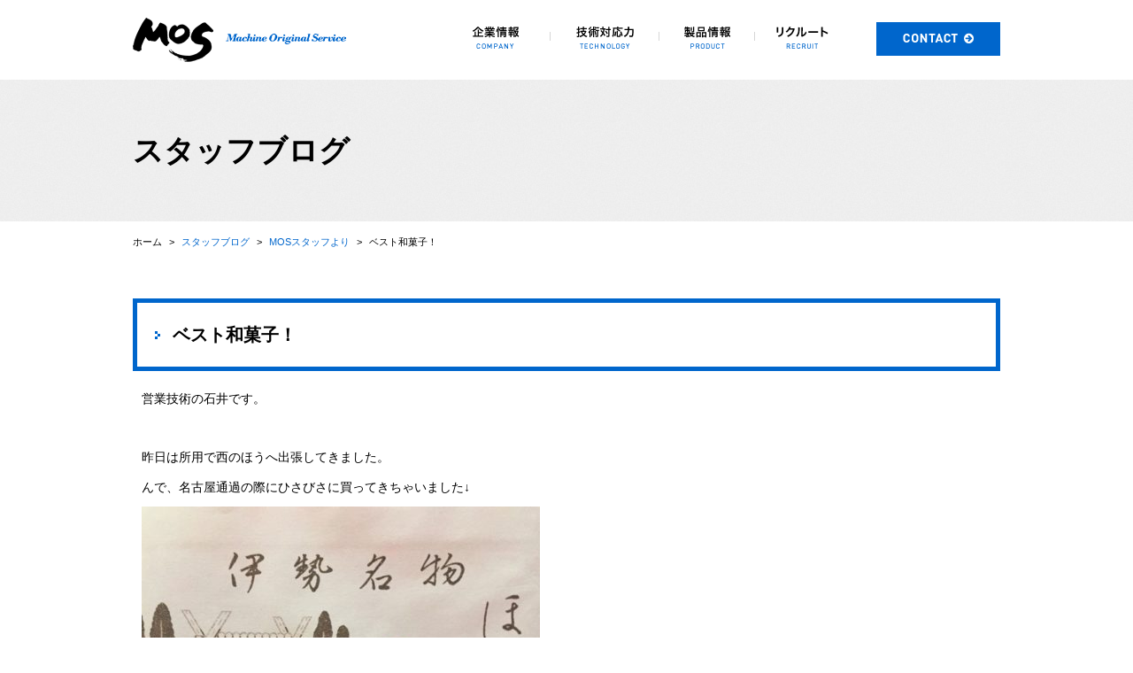

--- FILE ---
content_type: text/html; charset=UTF-8
request_url: https://www.mos-seimitsu.com/blog/1053/
body_size: 45859
content:
<!DOCTYPE html>
<html lang="ja">
<head>
<meta charset="utf-8">
<meta name="author" content="株式会社モス" />
<meta name="keywords" content="精密機械、検査機、FA自動機の設計・製作、ロボット、3Dシミュレーション、自動化、省力化" />
<meta name="description" content="自動化装置・設備・生産ライン・ロボットの3Dシミュレーションサービスも行っております。" />
<meta property="og:image" content="https://www.mos-seimitsu.com/cwp/wp-content/uploads/2017/03/IMG_3075.jpg" />
<title>ベスト和菓子！ | 株式会社モス -自動化 3Dシミュレーション・精密機械 設計製作・検査機/FA自動機・ロボット・FA・装置・省力化・検査・設備・生産技術・静岡-</title>
<link rel="alternate" type="application/atom+xml" title="Recent Entries" href="https://www.mos-seimitsu.com/feed/atom/" />
<link rel="stylesheet" type="text/css" href="//maxcdn.bootstrapcdn.com/font-awesome/4.2.0/css/font-awesome.min.css" />
<link rel="stylesheet" type="text/css" href="https://www.mos-seimitsu.com/cwp/wp-content/themes/default/style.css" />
<link rel='dns-prefetch' href='//s.w.org' />
<link rel='stylesheet' id='contact-form-7-css'  href='https://www.mos-seimitsu.com/cwp/wp-content/plugins/contact-form-7/includes/css/styles.css?ver=4.4.2' type='text/css' media='all' />
<script type='text/javascript' src='https://www.mos-seimitsu.com/cwp/wp-includes/js/jquery/jquery.js?ver=1.12.4'></script>
<script type='text/javascript' src='https://www.mos-seimitsu.com/cwp/wp-includes/js/jquery/jquery-migrate.min.js?ver=1.4.1'></script>
<link rel="canonical" href="https://www.mos-seimitsu.com/blog/1053/" />
<script>
  (function(i,s,o,g,r,a,m){i['GoogleAnalyticsObject']=r;i[r]=i[r]||function(){
  (i[r].q=i[r].q||[]).push(arguments)},i[r].l=1*new Date();a=s.createElement(o),
  m=s.getElementsByTagName(o)[0];a.async=1;a.src=g;m.parentNode.insertBefore(a,m)
  })(window,document,'script','https://www.google-analytics.com/analytics.js','ga');

  ga('create', 'UA-80106239-14', 'auto');
  ga('send', 'pageview');

</script>
<!-- Google tag (gtag.js) -->
<script async src="https://www.googletagmanager.com/gtag/js?id=G-9QJ3W40WK2"></script>
<script>
  window.dataLayer = window.dataLayer || [];
  function gtag(){dataLayer.push(arguments);}
  gtag('js', new Date());

  gtag('config', 'G-9QJ3W40WK2');
</script>
<script type="text/javascript" charset="utf-8" src="//ajaxzip3.github.io/ajaxzip3.js"></script>
<script type="text/javascript" charset="utf-8" src="/shadowbox/shadowbox.js"></script>
<script type="text/javascript" charset="utf-8" src="/js/common/jquery.easing.1.3.js"></script>
<script type="text/javascript" charset="utf-8" src="/js/common/jquery.matchHeight.js"></script>
<script type="text/javascript" charset="utf-8" src="/js/common/jquery.bxslider.js"></script>
<script type="text/javascript" charset="utf-8" src="/js/default/jquery.rollOver.js"></script>
<script type="text/javascript" charset="utf-8" src="/js/default/jquery.droppy.js"></script>
<script type="text/javascript" charset="utf-8" src="/js/default/jquery.mousewheel.js"></script>
<script type="text/javascript" charset="utf-8" src="/js/default/jquery.customScroll.js"></script>
<script type="text/javascript" charset="utf-8" src="/js/default/config.js.php"></script>
</head>
<body class="blog-template-default single single-blog postid-1053 template-type-blog default">
		<div id="fb-root"></div>
		<script>
		(function(d, s, id) {
			var js, fjs = d.getElementsByTagName(s)[0];
			if (d.getElementById(id)) return;
			js = d.createElement(s); js.id = id;
			js.src = "//connect.facebook.net/ja_JP/sdk.js#xfbml=1&version=v2.5&appId=592969907455373";
			fjs.parentNode.insertBefore(js, fjs);
		}(document, 'script', 'facebook-jssdk'));
		</script>
<div id="container">
	<div id="container-inner"> 
		<header id="header">
			<div id="header-inner">
					
					<div class="site-description">精密機械、検査機、FA自動機の設計・製作、ロボット、3Dシミュレーション、自動化、省力化</div>
								<div class="header-logo"><a href="/"><img src="/images/common/site-logo.png" alt="株式会社モス -自動化 3Dシミュレーション・精密機械 設計製作・検査機/FA自動機・ロボット・FA・装置・省力化・検査・設備・生産技術・静岡-" /></a></div>
				<div class="header-btn"><a href="/contents/category/contact"><img src="/images/default/header-btn.png" alt="CONTACT" /></a></div>
				<nav class="gnav">
					<ul class="gnav-ul">
						<li><img src="/images/default/gnav01.png" alt="企業情報" />
							<ul>
									<li class="cat-item cat-item-28"><a href="https://www.mos-seimitsu.com/contents/category/company/" >会社概要</a>
</li>
	<li class="cat-item cat-item-42"><a href="https://www.mos-seimitsu.com/contents/category/factory-informationfactory-tour/" >工場案内・工場見学</a>
</li>
	<li class="cat-item cat-item-39"><a href="https://www.mos-seimitsu.com/contents/category/in-house-equipment/" >社内設備</a>
</li>
	<li class="cat-item cat-item-169"><a href="https://www.mos-seimitsu.com/contents/category/sdgs/" >SDGs</a>
</li>
	<li class="cat-item cat-item-161"><a href="https://www.mos-seimitsu.com/contents/category/group-activities/" >社内クラブ紹介</a>
</li>
								<li><a href="/club">クラブ活動日記</a></li>
							</ul>
						</li>
						<li><img src="/images/default/gnav02.png" alt="技術対応力" />
							<ul>
									<li class="cat-item cat-item-45"><a href="https://www.mos-seimitsu.com/contents/category/3dsimulator-technique/" >3Dシミュレーター</a>
<ul class='children'>
	<li class="cat-item cat-item-56"><a href="https://www.mos-seimitsu.com/contents/category/3dsimulator-1/" >”動く”構想図で装置イメージを共有</a>
</li>
	<li class="cat-item cat-item-57"><a href="https://www.mos-seimitsu.com/contents/category/3dsimulator-2/" >サイクルタイム検証・干渉確認検証</a>
</li>
	<li class="cat-item cat-item-60"><a href="https://www.mos-seimitsu.com/contents/category/3dsimulator-3/" >生産リソースの稼働率予測</a>
</li>
	<li class="cat-item cat-item-59"><a href="https://www.mos-seimitsu.com/contents/category/3dsimulator-4/" >VR（仮想現実）で実機確認</a>
</li>
	<li class="cat-item cat-item-58"><a href="https://www.mos-seimitsu.com/contents/category/3dsimulator-5/" >シミュレーションサービスご依頼の流れ</a>
</li>
</ul>
</li>
	<li class="cat-item cat-item-37"><a href="https://www.mos-seimitsu.com/contents/category/corresponding-achievements/" >主な技術要素対応実績</a>
<ul class='children'>
	<li class="cat-item cat-item-75"><a href="https://www.mos-seimitsu.com/contents/category/corresponding-achievements-1/" >精密機器</a>
</li>
	<li class="cat-item cat-item-74"><a href="https://www.mos-seimitsu.com/contents/category/corresponding-achievements-2/" >各種ロボット、アクチュエータ</a>
</li>
	<li class="cat-item cat-item-73"><a href="https://www.mos-seimitsu.com/contents/category/corresponding-achievements-3/" >各種モータ、モーション制御、スケール付対応</a>
</li>
	<li class="cat-item cat-item-72"><a href="https://www.mos-seimitsu.com/contents/category/corresponding-achievements-4/" >画像処理</a>
</li>
	<li class="cat-item cat-item-71"><a href="https://www.mos-seimitsu.com/contents/category/corresponding-achievements-5/" >温度制御</a>
</li>
	<li class="cat-item cat-item-70"><a href="https://www.mos-seimitsu.com/contents/category/corresponding-achievements-6/" >搬送、コンベア、フィーダー</a>
</li>
	<li class="cat-item cat-item-69"><a href="https://www.mos-seimitsu.com/contents/category/corresponding-achievements-7/" >ロードセル制御</a>
</li>
	<li class="cat-item cat-item-68"><a href="https://www.mos-seimitsu.com/contents/category/corresponding-achievements-8/" >流体制御</a>
</li>
	<li class="cat-item cat-item-67"><a href="https://www.mos-seimitsu.com/contents/category/corresponding-achievements-9/" >切断、打ち抜き</a>
</li>
	<li class="cat-item cat-item-79"><a href="https://www.mos-seimitsu.com/contents/category/corresponding-achievements-10/" >フィルム、巻物のハンドリング、蛇行防止制御</a>
</li>
	<li class="cat-item cat-item-80"><a href="https://www.mos-seimitsu.com/contents/category/corresponding-achievements-11/" >接合、接着、塗布</a>
</li>
	<li class="cat-item cat-item-78"><a href="https://www.mos-seimitsu.com/contents/category/corresponding-achievements-12/" >連続運転機器</a>
</li>
	<li class="cat-item cat-item-77"><a href="https://www.mos-seimitsu.com/contents/category/corresponding-achievements-13/" >クリーン対応</a>
</li>
</ul>
</li>
	<li class="cat-item cat-item-171"><a href="https://www.mos-seimitsu.com/contents/category/productshandled/" >使用機器実績</a>
</li>
	<li class="cat-item cat-item-18"><a href="https://www.mos-seimitsu.com/contents/category/quality/" >品質保証体制</a>
</li>
	<li class="cat-item cat-item-41"><a href="https://www.mos-seimitsu.com/contents/category/demonstration-machine/" >デモ機</a>
<ul class='children'>
	<li class="cat-item cat-item-167"><a href="https://www.mos-seimitsu.com/contents/category/demonstration-machine-1-demonstration-machine/" >展示会デモ機</a>
</li>
	<li class="cat-item cat-item-62"><a href="https://www.mos-seimitsu.com/contents/category/demonstration-machine-1/" >3次元ピッキング</a>
</li>
	<li class="cat-item cat-item-61"><a href="https://www.mos-seimitsu.com/contents/category/demonstration-machine-2/" >2Dピッキング</a>
</li>
</ul>
</li>
	<li class="cat-item cat-item-19"><a href="https://www.mos-seimitsu.com/contents/category/faq/" >FAQ</a>
</li>
							</ul>
						</li>
						<li><img src="/images/default/gnav03.png" alt="製品情報" />
							<ul>
									<li class="cat-item cat-item-46"><a href="https://www.mos-seimitsu.com/contents/category/for-those-who-are-considering-automation/" >設備・装置の自動化ご検討中のお客様へ</a>
</li>
	<li class="cat-item cat-item-29"><a href="https://www.mos-seimitsu.com/contents/category/machine/" >精密機械・検査機・開発機</a>
<ul class='children'>
	<li class="cat-item cat-item-81"><a href="https://www.mos-seimitsu.com/contents/category/machine1/" >自動車用ECU基板ファンクションチェッカー</a>
</li>
	<li class="cat-item cat-item-82"><a href="https://www.mos-seimitsu.com/contents/category/machine2/" >φ1ピン円筒部4面ｶｯﾄ画像処理検査機</a>
</li>
	<li class="cat-item cat-item-83"><a href="https://www.mos-seimitsu.com/contents/category/machine3/" >特殊紙反り柔軟性測定機</a>
</li>
	<li class="cat-item cat-item-84"><a href="https://www.mos-seimitsu.com/contents/category/machine4/" >ダイヤルゲージ変位変換校正装置</a>
</li>
	<li class="cat-item cat-item-85"><a href="https://www.mos-seimitsu.com/contents/category/machine5/" >プラスチックギヤーバックラッシュ検出装置</a>
</li>
	<li class="cat-item cat-item-86"><a href="https://www.mos-seimitsu.com/contents/category/machine6/" >直線送り軸ロストモーション検出機</a>
</li>
	<li class="cat-item cat-item-87"><a href="https://www.mos-seimitsu.com/contents/category/machine7/" >LED光質検査装機・特殊インプリント機</a>
</li>
	<li class="cat-item cat-item-88"><a href="https://www.mos-seimitsu.com/contents/category/machine8/" >紙コップブランク印刷検査機</a>
</li>
	<li class="cat-item cat-item-89"><a href="https://www.mos-seimitsu.com/contents/category/machine9/" >精密アライメントガラス丁合貼付け装置</a>
</li>
	<li class="cat-item cat-item-90"><a href="https://www.mos-seimitsu.com/contents/category/machine10/" >fθレンズ検査機</a>
</li>
	<li class="cat-item cat-item-91"><a href="https://www.mos-seimitsu.com/contents/category/machine11/" >糊フィルムパーティクル検査装置</a>
</li>
	<li class="cat-item cat-item-92"><a href="https://www.mos-seimitsu.com/contents/category/machine12/" >折り返しミラー検査装置</a>
</li>
	<li class="cat-item cat-item-93"><a href="https://www.mos-seimitsu.com/contents/category/machine13/" >ガラス基板パーティクル検査装置</a>
</li>
	<li class="cat-item cat-item-94"><a href="https://www.mos-seimitsu.com/contents/category/machine14/" >ウエハ裏面検査装置</a>
</li>
	<li class="cat-item cat-item-95"><a href="https://www.mos-seimitsu.com/contents/category/machine15/" >自動マスクアライナー（ウエハー露光）</a>
</li>
	<li class="cat-item cat-item-96"><a href="https://www.mos-seimitsu.com/contents/category/machine16/" >シート材料外観検査装置</a>
</li>
	<li class="cat-item cat-item-97"><a href="https://www.mos-seimitsu.com/contents/category/machine17/" >シンチレーター外観検査装置</a>
</li>
	<li class="cat-item cat-item-98"><a href="https://www.mos-seimitsu.com/contents/category/machine18/" >プレート外観検査装置</a>
</li>
	<li class="cat-item cat-item-99"><a href="https://www.mos-seimitsu.com/contents/category/machine19/" >高精度アライメント装置</a>
</li>
	<li class="cat-item cat-item-100"><a href="https://www.mos-seimitsu.com/contents/category/machine20/" >ロール加圧式インプリント装置</a>
</li>
	<li class="cat-item cat-item-101"><a href="https://www.mos-seimitsu.com/contents/category/machine21/" >特殊ヘッド描画装置</a>
</li>
	<li class="cat-item cat-item-102"><a href="https://www.mos-seimitsu.com/contents/category/machine22/" >特殊シート剥離・貼り合わせ装置</a>
</li>
	<li class="cat-item cat-item-103"><a href="https://www.mos-seimitsu.com/contents/category/machine23/" >特殊顕微鏡ステージ</a>
</li>
	<li class="cat-item cat-item-104"><a href="https://www.mos-seimitsu.com/contents/category/machine24/" >微細部品計数装置</a>
</li>
	<li class="cat-item cat-item-105"><a href="https://www.mos-seimitsu.com/contents/category/machine25/" >精密接合ステージ</a>
</li>
	<li class="cat-item cat-item-106"><a href="https://www.mos-seimitsu.com/contents/category/machine26/" >膜厚測定装置</a>
</li>
	<li class="cat-item cat-item-185"><a href="https://www.mos-seimitsu.com/contents/category/machine27/" >素子チップ外観検査機</a>
</li>
	<li class="cat-item cat-item-186"><a href="https://www.mos-seimitsu.com/contents/category/machine28/" >コネクタ実装ネジ締め機</a>
</li>
	<li class="cat-item cat-item-187"><a href="https://www.mos-seimitsu.com/contents/category/machine29/" >特殊インク分注装置</a>
</li>
	<li class="cat-item cat-item-188"><a href="https://www.mos-seimitsu.com/contents/category/machine30/" >素子チップ自動特性検査機</a>
</li>
	<li class="cat-item cat-item-189"><a href="https://www.mos-seimitsu.com/contents/category/machine31/" >簡易チップマウンター</a>
</li>
	<li class="cat-item cat-item-190"><a href="https://www.mos-seimitsu.com/contents/category/machine32/" >鏡検査装置</a>
</li>
	<li class="cat-item cat-item-191"><a href="https://www.mos-seimitsu.com/contents/category/machine33/" >曲率測定装置</a>
</li>
	<li class="cat-item cat-item-192"><a href="https://www.mos-seimitsu.com/contents/category/machine34/" >X線検査搬送装置</a>
</li>
	<li class="cat-item cat-item-193"><a href="https://www.mos-seimitsu.com/contents/category/machine35/" >導波路調芯機</a>
</li>
</ul>
</li>
	<li class="cat-item cat-item-30"><a href="https://www.mos-seimitsu.com/contents/category/fa/" >FA自動機・省力機</a>
<ul class='children'>
	<li class="cat-item cat-item-107"><a href="https://www.mos-seimitsu.com/contents/category/fa1/" >ICチップ装着用シート穴開け装置</a>
</li>
	<li class="cat-item cat-item-108"><a href="https://www.mos-seimitsu.com/contents/category/fa2/" >高温高圧精密接合炉</a>
</li>
	<li class="cat-item cat-item-109"><a href="https://www.mos-seimitsu.com/contents/category/fa3/" >全自動LED基板接合装置</a>
</li>
	<li class="cat-item cat-item-110"><a href="https://www.mos-seimitsu.com/contents/category/fa4/" >全自動LEDポッティング装置</a>
</li>
	<li class="cat-item cat-item-111"><a href="https://www.mos-seimitsu.com/contents/category/fa5/" >茶袋印刷機</a>
</li>
	<li class="cat-item cat-item-112"><a href="https://www.mos-seimitsu.com/contents/category/fa6/" >全自動UV接着材塗布機</a>
</li>
	<li class="cat-item cat-item-113"><a href="https://www.mos-seimitsu.com/contents/category/fa7/" >自動車部品染色検査装置</a>
</li>
	<li class="cat-item cat-item-114"><a href="https://www.mos-seimitsu.com/contents/category/fa8/" >自動車部品工程間自動搬送装置（多関節ロボット）</a>
</li>
	<li class="cat-item cat-item-115"><a href="https://www.mos-seimitsu.com/contents/category/fa9/" >電磁弁検査装置（半自動機）</a>
</li>
	<li class="cat-item cat-item-116"><a href="https://www.mos-seimitsu.com/contents/category/fa10/" >ケーブル屈曲試験機（半自動機）</a>
</li>
	<li class="cat-item cat-item-117"><a href="https://www.mos-seimitsu.com/contents/category/fa11/" >ASSY品ネジ浮き画像検査装置</a>
</li>
	<li class="cat-item cat-item-118"><a href="https://www.mos-seimitsu.com/contents/category/fa12/" >特殊テープのフィルム転写装置</a>
</li>
	<li class="cat-item cat-item-119"><a href="https://www.mos-seimitsu.com/contents/category/fa13/" >自動車部品外観検査・測定装置</a>
</li>
	<li class="cat-item cat-item-120"><a href="https://www.mos-seimitsu.com/contents/category/fa14/" >基板硬化炉</a>
</li>
	<li class="cat-item cat-item-121"><a href="https://www.mos-seimitsu.com/contents/category/fa15/" >シート材スクレーピング洗浄装置</a>
</li>
	<li class="cat-item cat-item-122"><a href="https://www.mos-seimitsu.com/contents/category/fa16/" >パーツ装着有無検査装置</a>
</li>
	<li class="cat-item cat-item-123"><a href="https://www.mos-seimitsu.com/contents/category/fa17/" >テープ転写機</a>
</li>
	<li class="cat-item cat-item-124"><a href="https://www.mos-seimitsu.com/contents/category/fa18/" >真空加熱接合装置</a>
</li>
	<li class="cat-item cat-item-125"><a href="https://www.mos-seimitsu.com/contents/category/fa19/" >レーザーマーキング装置</a>
</li>
	<li class="cat-item cat-item-126"><a href="https://www.mos-seimitsu.com/contents/category/fa20/" >自動車内装シート接着材塗布装置</a>
</li>
	<li class="cat-item cat-item-127"><a href="https://www.mos-seimitsu.com/contents/category/fa21/" >ポッティングラインコンベアシステム</a>
</li>
	<li class="cat-item cat-item-128"><a href="https://www.mos-seimitsu.com/contents/category/fa22/" >コネクタ実装ネジ締め装置</a>
</li>
	<li class="cat-item cat-item-129"><a href="https://www.mos-seimitsu.com/contents/category/fa23/" >ワーク洗浄・接着材塗布装置</a>
</li>
	<li class="cat-item cat-item-130"><a href="https://www.mos-seimitsu.com/contents/category/fa24/" >展示会用 各種デモ機</a>
</li>
	<li class="cat-item cat-item-131"><a href="https://www.mos-seimitsu.com/contents/category/fa25/" >平板自動巻取り装置</a>
</li>
	<li class="cat-item cat-item-132"><a href="https://www.mos-seimitsu.com/contents/category/fa26/" >リーク試験機</a>
</li>
	<li class="cat-item cat-item-133"><a href="https://www.mos-seimitsu.com/contents/category/fa27/" >パーツチェック装置</a>
</li>
	<li class="cat-item cat-item-134"><a href="https://www.mos-seimitsu.com/contents/category/fa28/" >トルク測定装置</a>
</li>
	<li class="cat-item cat-item-135"><a href="https://www.mos-seimitsu.com/contents/category/fa29/" >AGV＋ロボット移動システム</a>
</li>
	<li class="cat-item cat-item-136"><a href="https://www.mos-seimitsu.com/contents/category/fa30/" >車載部品角度測定装置</a>
</li>
	<li class="cat-item cat-item-137"><a href="https://www.mos-seimitsu.com/contents/category/fa31/" >素子並べ替え装置</a>
</li>
	<li class="cat-item cat-item-138"><a href="https://www.mos-seimitsu.com/contents/category/fa32/" >シール自動貼付け装置</a>
</li>
	<li class="cat-item cat-item-139"><a href="https://www.mos-seimitsu.com/contents/category/fa33/" >小型キャップ圧入機</a>
</li>
	<li class="cat-item cat-item-140"><a href="https://www.mos-seimitsu.com/contents/category/fa34/" >板金部品カシメ装置</a>
</li>
	<li class="cat-item cat-item-177"><a href="https://www.mos-seimitsu.com/contents/category/fa35/" >スプロケット測定装置</a>
</li>
	<li class="cat-item cat-item-178"><a href="https://www.mos-seimitsu.com/contents/category/fa36/" >樹脂ケース矯正嵌合機</a>
</li>
	<li class="cat-item cat-item-179"><a href="https://www.mos-seimitsu.com/contents/category/fa37/" >冷却パーツ寸法検査装置</a>
</li>
	<li class="cat-item cat-item-180"><a href="https://www.mos-seimitsu.com/contents/category/fa38/" >電極クリーニング装置</a>
</li>
	<li class="cat-item cat-item-181"><a href="https://www.mos-seimitsu.com/contents/category/fa39/" >サーボプレス装置</a>
</li>
	<li class="cat-item cat-item-182"><a href="https://www.mos-seimitsu.com/contents/category/fa40/" >樹脂パーツサブASSY装置</a>
</li>
	<li class="cat-item cat-item-183"><a href="https://www.mos-seimitsu.com/contents/category/fa41/" >自動車部品ASSYネジ締め機</a>
</li>
	<li class="cat-item cat-item-184"><a href="https://www.mos-seimitsu.com/contents/category/fa42/" >ネジ計量箱詰めシステム</a>
</li>
</ul>
</li>
	<li class="cat-item cat-item-31"><a href="https://www.mos-seimitsu.com/contents/category/others/" >各種治具</a>
<ul class='children'>
	<li class="cat-item cat-item-141"><a href="https://www.mos-seimitsu.com/contents/category/others1/" >ダーツシャフト回転塗装用治具</a>
</li>
	<li class="cat-item cat-item-142"><a href="https://www.mos-seimitsu.com/contents/category/others2/" >銅線切断ストリップ治具</a>
</li>
	<li class="cat-item cat-item-143"><a href="https://www.mos-seimitsu.com/contents/category/others3/" >Cyレンズ接着治具</a>
</li>
	<li class="cat-item cat-item-144"><a href="https://www.mos-seimitsu.com/contents/category/others4/" >合成ミラー接着治具</a>
</li>
	<li class="cat-item cat-item-145"><a href="https://www.mos-seimitsu.com/contents/category/others5/" >LD基板接着治具</a>
</li>
	<li class="cat-item cat-item-146"><a href="https://www.mos-seimitsu.com/contents/category/others6/" >接着用押え治具</a>
</li>
	<li class="cat-item cat-item-147"><a href="https://www.mos-seimitsu.com/contents/category/others7/" >UV照射治具</a>
</li>
	<li class="cat-item cat-item-148"><a href="https://www.mos-seimitsu.com/contents/category/others8/" >多点接着塗布治具</a>
</li>
	<li class="cat-item cat-item-149"><a href="https://www.mos-seimitsu.com/contents/category/others9/" >基板検査用共通治具</a>
</li>
	<li class="cat-item cat-item-150"><a href="https://www.mos-seimitsu.com/contents/category/others10/" >接着強度確認冶具</a>
</li>
	<li class="cat-item cat-item-151"><a href="https://www.mos-seimitsu.com/contents/category/others11/" >文字検出検査冶具</a>
</li>
	<li class="cat-item cat-item-152"><a href="https://www.mos-seimitsu.com/contents/category/others12/" >ハーネスカバー、ハーネス耐久試験冶具</a>
</li>
	<li class="cat-item cat-item-153"><a href="https://www.mos-seimitsu.com/contents/category/others13/" >特殊フィルム貼り合わせ治具</a>
</li>
	<li class="cat-item cat-item-154"><a href="https://www.mos-seimitsu.com/contents/category/others14/" >手動精密アライメント治具</a>
</li>
	<li class="cat-item cat-item-194"><a href="https://www.mos-seimitsu.com/contents/category/others15/" >結束バンド締め治具</a>
</li>
	<li class="cat-item cat-item-195"><a href="https://www.mos-seimitsu.com/contents/category/others16/" >手作業用ワーククランプ治具</a>
</li>
</ul>
</li>
							</ul>
						</li>
						<li><img src="/images/default/gnav04.png" alt="リクルート" />
							<ul>
									<li class="cat-item cat-item-50"><a href="https://www.mos-seimitsu.com/contents/category/engineer-interview/" >エンジニアインタビュー</a>
</li>
	<li class="cat-item cat-item-155"><a href="https://www.mos-seimitsu.com/contents/category/stories-of-senior-employees/" >先輩社員の声</a>
</li>
	<li class="cat-item cat-item-157"><a href="https://www.mos-seimitsu.com/contents/category/career-recruitment/" >キャリア（中途）採用</a>
</li>
	<li class="cat-item cat-item-158"><a href="https://www.mos-seimitsu.com/contents/category/recruitment-of-new-graduates/" >新卒採用</a>
</li>
	<li class="cat-item cat-item-43"><a href="https://www.mos-seimitsu.com/contents/category/for-foreign-nationals/" >外国籍の方へ（For foreign nationals）</a>
</li>
	<li class="cat-item cat-item-156"><a href="https://www.mos-seimitsu.com/contents/category/ranking/" >モスのなんでもランキング</a>
</li>
							</ul>
						</li>
					</ul>
				</nav>
			</div>
		</header>

		
		<div id="content">
			<div id="content-inner" class="clearfix">
				<div id="breadcrumbs" class=""><ul class="clearfix" itemprop="breadcrumb"><li class="home"><a href="https://www.mos-seimitsu.com/" itemprop="url"><span itemprop="title">ホーム</span></a></li><li>&nbsp;>&nbsp;</li><li><a href="https://www.mos-seimitsu.com/blog/" itemprop="url"><span itemprop="title">スタッフブログ</span></a></li><li>&nbsp;>&nbsp;</li><li><a href="https://www.mos-seimitsu.com/blog/category/staff/" itemprop="url"><span itemprop="title">MOSスタッフより</span></a></li><li>&nbsp;>&nbsp;</li><li><span itemprop="title">ベスト和菓子！</span></li></ul></div><div id="main">
	<div id="main-inner">

		<div class="page-title">スタッフブログ</div>
									<article id="post-1053">
					<h1 class="entry-title">ベスト和菓子！</h1>

					<div class="entry-content clearfix">
						<p>営業技術の石井です。</p><p>&nbsp;</p><p>昨日は所用で西のほうへ出張してきました。</p><p>んで、名古屋通過の際にひさびさに買ってきちゃいました↓</p><p><img class="alignnone size-medium wp-image-1054" src="http://www.mos-seimitsu.com/cwp/wp-content/uploads/2017/03/IMG_3075-450x600.jpg" alt="IMG_3075" width="450" height="600" srcset="https://www.mos-seimitsu.com/cwp/wp-content/uploads/2017/03/IMG_3075-450x600.jpg 450w, https://www.mos-seimitsu.com/cwp/wp-content/uploads/2017/03/IMG_3075.jpg 768w" sizes="(max-width: 450px) 100vw, 450px" /></p><p>&nbsp;</p><p>MYベスト和菓子（苦笑）</p><p>赤福です！</p><p>&nbsp;</p><p>なんだかんだ言ってもコノこしあんに勝るものはありません！水分と甘さのバランスが最高！！</p><p>ちなみに、買った当日のやわらかい餅も美味しいのですが、2～3日目に餅がちょっと堅くなってきた頃も</p><p>とっても美味しい！　　週末のひとときの楽しみにして今日もがんばります！</p><p>&nbsp;</p>					</div>

					<div class="entry-footer row">
						<div class="bookmarks col-sm-6 clearfix">
									<div class="bookmarks-btn hatena"><a href="http://b.hatena.ne.jp/entry/https://www.mos-seimitsu.com/blog/1053/" class="hatena-bookmark-button" data-hatena-bookmark-title="ベスト和菓子！" data-hatena-bookmark-layout="simple" title="このエントリーをはてなブックマークに追加"><img src="http://b.st-hatena.com/images/entry-button/button-only.gif" alt="このエントリーをはてなブックマークに追加" width="20" height="20" style="border: none;" /></a></div><!-- .hatena -->
		<div class="bookmarks-btn google"><div class="g-plusone" data-size="medium" data-annotation="none" data-href="https://www.mos-seimitsu.com/blog/1053/"></div></div><!-- .google -->
		<div class="bookmarks-btn twitter"><a href="https://twitter.com/share" class="twitter-share-button" data-url="https://www.mos-seimitsu.com/blog/1053/" data-lang="ja" data-count="none">ツイート</a></div><!-- .twitter -->
		<div class="bookmarks-btn facebook"><div class="fb-like" data-href="https://www.mos-seimitsu.com/blog/1053/" data-layout="button_count" data-action="like" data-show-faces="false" data-share="false"></div></div><!-- .facebook -->						</div>

						<div class="entry-meta col-sm-6 clearfix">
							<span class="posted-on">Posted on <time class="entry-date published" datetime="2017-03-17T09:20:45+00:00">2017.03.17 9:20</time></span> | <span class="byline"> by <span class="author vcard">株式会社モス</span></span> | <span class="permalink"><a href="https://www.mos-seimitsu.com/blog/1053/" rel="bookmark">Perma Link</a></span>						</div>
					</div>
				</article>
							
	</div>
</div>													<div class="blog-nav-area clearfix">

	<div class="blog-nav">
		<div class="blog-calendar">
			<h2>月別カレンダー</h2>
			<table id="wp-calendar">
	<caption>2026年1月</caption>
	<thead>
	<tr>
		<th scope="col" title="日曜日">日</th>
		<th scope="col" title="月曜日">月</th>
		<th scope="col" title="火曜日">火</th>
		<th scope="col" title="水曜日">水</th>
		<th scope="col" title="木曜日">木</th>
		<th scope="col" title="金曜日">金</th>
		<th scope="col" title="土曜日">土</th>
	</tr>
	</thead>
 
	<tfoot>
	<tr>
		<td colspan="3" id="prev"><a href="https://www.mos-seimitsu.com/2025/12/?post_type=blog" title="View posts for 12月 2025">&laquo; 12月</a></td>
		<td class="pad">&nbsp;</td>
		<td colspan="3" id="next" class="pad">&nbsp;</td>
	</tr>
	</tfoot>
 
	<tbody>
	<tr>
		<td colspan="4" class="pad">&nbsp;</td><td>1</td><td>2</td><td>3</td>
	</tr>
	<tr>
		<td>4</td><td>5</td><td>6</td><td>7</td><td><a href="https://www.mos-seimitsu.com/2026/01/08/?post_type=blog" title="新春のご挨拶">8</a></td><td>9</td><td>10</td>
	</tr>
	<tr>
		<td>11</td><td>12</td><td>13</td><td>14</td><td>15</td><td><a href="https://www.mos-seimitsu.com/2026/01/16/?post_type=blog" title="デニム糊付け">16</a></td><td>17</td>
	</tr>
	<tr>
		<td id="today">18</td><td>19</td><td>20</td><td>21</td><td>22</td><td>23</td><td>24</td>
	</tr>
	<tr>
		<td>25</td><td>26</td><td>27</td><td>28</td><td>29</td><td>30</td><td>31</td>
	</tr>
	</tbody>
	</table>		</div>
	</div>

	<nav class="blog-nav common-nav">
		<h2>最新の記事</h2>
		<div class="scroll-area clearfix">
			<div class="cs-bar"><div class="cs-bar-inner"><div class="cs-drag"></div></div></div>
			<div class="cs-content">
				<ul>
																							<li><a href="https://www.mos-seimitsu.com/blog/6479/">デニム糊付け</a></li>
													<li><a href="https://www.mos-seimitsu.com/blog/6473/">新春のご挨拶</a></li>
													<li><a href="https://www.mos-seimitsu.com/blog/6466/">箱根駅伝予選会</a></li>
													<li><a href="https://www.mos-seimitsu.com/blog/6460/">第45回 日本盆栽大観展</a></li>
													<li><a href="https://www.mos-seimitsu.com/blog/6453/">魚に夢中な父 vs 早く進みたい家族</a></li>
													<li><a href="https://www.mos-seimitsu.com/blog/6448/">道の駅「そらっと牧之原」</a></li>
													<li><a href="https://www.mos-seimitsu.com/blog/6441/">山手線をお金を掛けずに1周する方法</a></li>
													<li><a href="https://www.mos-seimitsu.com/blog/6429/">今ハマっているゲーム</a></li>
													<li><a href="https://www.mos-seimitsu.com/blog/6424/">ジブリの立体造型物展</a></li>
													<li><a href="https://www.mos-seimitsu.com/blog/6414/">家族旅行</a></li>
															</ul>
			</div>
		</div>
	</nav>

	<nav class="blog-nav common-nav">
		<h2>ブログカテゴリ</h2>
		<div class="scroll-area clearfix">
			<div class="cs-bar"><div class="cs-bar-inner"><div class="cs-drag"></div></div></div>
			<div class="cs-content">
				<ul>
						<li class="cat-item cat-item-15"><a href="https://www.mos-seimitsu.com/blog/category/staff/" >MOSスタッフより</a> (449)
</li>
				</ul>
			</div>
		</div>
	</nav>

	<nav class="blog-nav common-nav">
		<h2>月別アーカイブ</h2>
		<div class="scroll-area clearfix">
			<div class="cs-bar"><div class="cs-bar-inner"><div class="cs-drag"></div></div></div>
			<div class="cs-content">
				<ul>
						<li><a href='https://www.mos-seimitsu.com/2026/01/?post_type=blog'>2026年1月</a>&nbsp;(2)</li>
	<li><a href='https://www.mos-seimitsu.com/2025/12/?post_type=blog'>2025年12月</a>&nbsp;(5)</li>
	<li><a href='https://www.mos-seimitsu.com/2025/11/?post_type=blog'>2025年11月</a>&nbsp;(4)</li>
	<li><a href='https://www.mos-seimitsu.com/2025/10/?post_type=blog'>2025年10月</a>&nbsp;(5)</li>
	<li><a href='https://www.mos-seimitsu.com/2025/09/?post_type=blog'>2025年9月</a>&nbsp;(4)</li>
	<li><a href='https://www.mos-seimitsu.com/2025/08/?post_type=blog'>2025年8月</a>&nbsp;(4)</li>
	<li><a href='https://www.mos-seimitsu.com/2025/07/?post_type=blog'>2025年7月</a>&nbsp;(5)</li>
	<li><a href='https://www.mos-seimitsu.com/2025/06/?post_type=blog'>2025年6月</a>&nbsp;(4)</li>
	<li><a href='https://www.mos-seimitsu.com/2025/05/?post_type=blog'>2025年5月</a>&nbsp;(5)</li>
	<li><a href='https://www.mos-seimitsu.com/2025/04/?post_type=blog'>2025年4月</a>&nbsp;(4)</li>
	<li><a href='https://www.mos-seimitsu.com/2025/03/?post_type=blog'>2025年3月</a>&nbsp;(4)</li>
	<li><a href='https://www.mos-seimitsu.com/2025/02/?post_type=blog'>2025年2月</a>&nbsp;(4)</li>
	<li><a href='https://www.mos-seimitsu.com/2025/01/?post_type=blog'>2025年1月</a>&nbsp;(4)</li>
	<li><a href='https://www.mos-seimitsu.com/2024/12/?post_type=blog'>2024年12月</a>&nbsp;(4)</li>
	<li><a href='https://www.mos-seimitsu.com/2024/11/?post_type=blog'>2024年11月</a>&nbsp;(4)</li>
	<li><a href='https://www.mos-seimitsu.com/2024/10/?post_type=blog'>2024年10月</a>&nbsp;(5)</li>
	<li><a href='https://www.mos-seimitsu.com/2024/09/?post_type=blog'>2024年9月</a>&nbsp;(4)</li>
	<li><a href='https://www.mos-seimitsu.com/2024/08/?post_type=blog'>2024年8月</a>&nbsp;(5)</li>
	<li><a href='https://www.mos-seimitsu.com/2024/07/?post_type=blog'>2024年7月</a>&nbsp;(4)</li>
	<li><a href='https://www.mos-seimitsu.com/2024/06/?post_type=blog'>2024年6月</a>&nbsp;(4)</li>
	<li><a href='https://www.mos-seimitsu.com/2024/05/?post_type=blog'>2024年5月</a>&nbsp;(4)</li>
	<li><a href='https://www.mos-seimitsu.com/2024/04/?post_type=blog'>2024年4月</a>&nbsp;(5)</li>
	<li><a href='https://www.mos-seimitsu.com/2024/03/?post_type=blog'>2024年3月</a>&nbsp;(4)</li>
	<li><a href='https://www.mos-seimitsu.com/2024/02/?post_type=blog'>2024年2月</a>&nbsp;(5)</li>
	<li><a href='https://www.mos-seimitsu.com/2024/01/?post_type=blog'>2024年1月</a>&nbsp;(3)</li>
	<li><a href='https://www.mos-seimitsu.com/2023/12/?post_type=blog'>2023年12月</a>&nbsp;(5)</li>
	<li><a href='https://www.mos-seimitsu.com/2023/11/?post_type=blog'>2023年11月</a>&nbsp;(4)</li>
	<li><a href='https://www.mos-seimitsu.com/2023/10/?post_type=blog'>2023年10月</a>&nbsp;(4)</li>
	<li><a href='https://www.mos-seimitsu.com/2023/09/?post_type=blog'>2023年9月</a>&nbsp;(4)</li>
	<li><a href='https://www.mos-seimitsu.com/2023/08/?post_type=blog'>2023年8月</a>&nbsp;(6)</li>
	<li><a href='https://www.mos-seimitsu.com/2023/07/?post_type=blog'>2023年7月</a>&nbsp;(4)</li>
	<li><a href='https://www.mos-seimitsu.com/2023/06/?post_type=blog'>2023年6月</a>&nbsp;(5)</li>
	<li><a href='https://www.mos-seimitsu.com/2023/05/?post_type=blog'>2023年5月</a>&nbsp;(3)</li>
	<li><a href='https://www.mos-seimitsu.com/2023/04/?post_type=blog'>2023年4月</a>&nbsp;(4)</li>
	<li><a href='https://www.mos-seimitsu.com/2023/03/?post_type=blog'>2023年3月</a>&nbsp;(5)</li>
	<li><a href='https://www.mos-seimitsu.com/2023/02/?post_type=blog'>2023年2月</a>&nbsp;(4)</li>
	<li><a href='https://www.mos-seimitsu.com/2023/01/?post_type=blog'>2023年1月</a>&nbsp;(4)</li>
	<li><a href='https://www.mos-seimitsu.com/2022/12/?post_type=blog'>2022年12月</a>&nbsp;(4)</li>
	<li><a href='https://www.mos-seimitsu.com/2022/11/?post_type=blog'>2022年11月</a>&nbsp;(3)</li>
	<li><a href='https://www.mos-seimitsu.com/2022/10/?post_type=blog'>2022年10月</a>&nbsp;(5)</li>
	<li><a href='https://www.mos-seimitsu.com/2022/09/?post_type=blog'>2022年9月</a>&nbsp;(4)</li>
	<li><a href='https://www.mos-seimitsu.com/2022/08/?post_type=blog'>2022年8月</a>&nbsp;(5)</li>
	<li><a href='https://www.mos-seimitsu.com/2022/07/?post_type=blog'>2022年7月</a>&nbsp;(4)</li>
	<li><a href='https://www.mos-seimitsu.com/2022/06/?post_type=blog'>2022年6月</a>&nbsp;(5)</li>
	<li><a href='https://www.mos-seimitsu.com/2022/05/?post_type=blog'>2022年5月</a>&nbsp;(3)</li>
	<li><a href='https://www.mos-seimitsu.com/2022/04/?post_type=blog'>2022年4月</a>&nbsp;(4)</li>
	<li><a href='https://www.mos-seimitsu.com/2022/03/?post_type=blog'>2022年3月</a>&nbsp;(4)</li>
	<li><a href='https://www.mos-seimitsu.com/2022/02/?post_type=blog'>2022年2月</a>&nbsp;(5)</li>
	<li><a href='https://www.mos-seimitsu.com/2022/01/?post_type=blog'>2022年1月</a>&nbsp;(4)</li>
	<li><a href='https://www.mos-seimitsu.com/2021/12/?post_type=blog'>2021年12月</a>&nbsp;(4)</li>
	<li><a href='https://www.mos-seimitsu.com/2021/11/?post_type=blog'>2021年11月</a>&nbsp;(4)</li>
	<li><a href='https://www.mos-seimitsu.com/2021/10/?post_type=blog'>2021年10月</a>&nbsp;(4)</li>
	<li><a href='https://www.mos-seimitsu.com/2021/09/?post_type=blog'>2021年9月</a>&nbsp;(5)</li>
	<li><a href='https://www.mos-seimitsu.com/2021/08/?post_type=blog'>2021年8月</a>&nbsp;(3)</li>
	<li><a href='https://www.mos-seimitsu.com/2021/07/?post_type=blog'>2021年7月</a>&nbsp;(5)</li>
	<li><a href='https://www.mos-seimitsu.com/2021/06/?post_type=blog'>2021年6月</a>&nbsp;(4)</li>
	<li><a href='https://www.mos-seimitsu.com/2021/05/?post_type=blog'>2021年5月</a>&nbsp;(3)</li>
	<li><a href='https://www.mos-seimitsu.com/2021/04/?post_type=blog'>2021年4月</a>&nbsp;(5)</li>
	<li><a href='https://www.mos-seimitsu.com/2021/03/?post_type=blog'>2021年3月</a>&nbsp;(4)</li>
	<li><a href='https://www.mos-seimitsu.com/2021/02/?post_type=blog'>2021年2月</a>&nbsp;(4)</li>
	<li><a href='https://www.mos-seimitsu.com/2021/01/?post_type=blog'>2021年1月</a>&nbsp;(4)</li>
	<li><a href='https://www.mos-seimitsu.com/2020/12/?post_type=blog'>2020年12月</a>&nbsp;(4)</li>
	<li><a href='https://www.mos-seimitsu.com/2020/11/?post_type=blog'>2020年11月</a>&nbsp;(4)</li>
	<li><a href='https://www.mos-seimitsu.com/2020/10/?post_type=blog'>2020年10月</a>&nbsp;(5)</li>
	<li><a href='https://www.mos-seimitsu.com/2020/09/?post_type=blog'>2020年9月</a>&nbsp;(4)</li>
	<li><a href='https://www.mos-seimitsu.com/2020/08/?post_type=blog'>2020年8月</a>&nbsp;(3)</li>
	<li><a href='https://www.mos-seimitsu.com/2020/07/?post_type=blog'>2020年7月</a>&nbsp;(5)</li>
	<li><a href='https://www.mos-seimitsu.com/2020/06/?post_type=blog'>2020年6月</a>&nbsp;(4)</li>
	<li><a href='https://www.mos-seimitsu.com/2020/05/?post_type=blog'>2020年5月</a>&nbsp;(4)</li>
	<li><a href='https://www.mos-seimitsu.com/2020/04/?post_type=blog'>2020年4月</a>&nbsp;(5)</li>
	<li><a href='https://www.mos-seimitsu.com/2020/03/?post_type=blog'>2020年3月</a>&nbsp;(4)</li>
	<li><a href='https://www.mos-seimitsu.com/2020/02/?post_type=blog'>2020年2月</a>&nbsp;(4)</li>
	<li><a href='https://www.mos-seimitsu.com/2020/01/?post_type=blog'>2020年1月</a>&nbsp;(6)</li>
	<li><a href='https://www.mos-seimitsu.com/2019/12/?post_type=blog'>2019年12月</a>&nbsp;(4)</li>
	<li><a href='https://www.mos-seimitsu.com/2019/11/?post_type=blog'>2019年11月</a>&nbsp;(4)</li>
	<li><a href='https://www.mos-seimitsu.com/2019/10/?post_type=blog'>2019年10月</a>&nbsp;(5)</li>
	<li><a href='https://www.mos-seimitsu.com/2019/09/?post_type=blog'>2019年9月</a>&nbsp;(4)</li>
	<li><a href='https://www.mos-seimitsu.com/2019/08/?post_type=blog'>2019年8月</a>&nbsp;(4)</li>
	<li><a href='https://www.mos-seimitsu.com/2019/07/?post_type=blog'>2019年7月</a>&nbsp;(4)</li>
	<li><a href='https://www.mos-seimitsu.com/2019/06/?post_type=blog'>2019年6月</a>&nbsp;(4)</li>
	<li><a href='https://www.mos-seimitsu.com/2019/05/?post_type=blog'>2019年5月</a>&nbsp;(4)</li>
	<li><a href='https://www.mos-seimitsu.com/2019/04/?post_type=blog'>2019年4月</a>&nbsp;(4)</li>
	<li><a href='https://www.mos-seimitsu.com/2019/03/?post_type=blog'>2019年3月</a>&nbsp;(4)</li>
	<li><a href='https://www.mos-seimitsu.com/2019/02/?post_type=blog'>2019年2月</a>&nbsp;(4)</li>
	<li><a href='https://www.mos-seimitsu.com/2019/01/?post_type=blog'>2019年1月</a>&nbsp;(6)</li>
	<li><a href='https://www.mos-seimitsu.com/2018/12/?post_type=blog'>2018年12月</a>&nbsp;(4)</li>
	<li><a href='https://www.mos-seimitsu.com/2018/11/?post_type=blog'>2018年11月</a>&nbsp;(6)</li>
	<li><a href='https://www.mos-seimitsu.com/2018/10/?post_type=blog'>2018年10月</a>&nbsp;(4)</li>
	<li><a href='https://www.mos-seimitsu.com/2018/09/?post_type=blog'>2018年9月</a>&nbsp;(3)</li>
	<li><a href='https://www.mos-seimitsu.com/2018/08/?post_type=blog'>2018年8月</a>&nbsp;(4)</li>
	<li><a href='https://www.mos-seimitsu.com/2018/07/?post_type=blog'>2018年7月</a>&nbsp;(4)</li>
	<li><a href='https://www.mos-seimitsu.com/2018/06/?post_type=blog'>2018年6月</a>&nbsp;(4)</li>
	<li><a href='https://www.mos-seimitsu.com/2018/05/?post_type=blog'>2018年5月</a>&nbsp;(5)</li>
	<li><a href='https://www.mos-seimitsu.com/2018/04/?post_type=blog'>2018年4月</a>&nbsp;(6)</li>
	<li><a href='https://www.mos-seimitsu.com/2018/03/?post_type=blog'>2018年3月</a>&nbsp;(5)</li>
	<li><a href='https://www.mos-seimitsu.com/2018/02/?post_type=blog'>2018年2月</a>&nbsp;(3)</li>
	<li><a href='https://www.mos-seimitsu.com/2018/01/?post_type=blog'>2018年1月</a>&nbsp;(6)</li>
	<li><a href='https://www.mos-seimitsu.com/2017/12/?post_type=blog'>2017年12月</a>&nbsp;(3)</li>
	<li><a href='https://www.mos-seimitsu.com/2017/11/?post_type=blog'>2017年11月</a>&nbsp;(5)</li>
	<li><a href='https://www.mos-seimitsu.com/2017/10/?post_type=blog'>2017年10月</a>&nbsp;(5)</li>
	<li><a href='https://www.mos-seimitsu.com/2017/09/?post_type=blog'>2017年9月</a>&nbsp;(4)</li>
	<li><a href='https://www.mos-seimitsu.com/2017/08/?post_type=blog'>2017年8月</a>&nbsp;(6)</li>
	<li><a href='https://www.mos-seimitsu.com/2017/07/?post_type=blog'>2017年7月</a>&nbsp;(4)</li>
	<li><a href='https://www.mos-seimitsu.com/2017/06/?post_type=blog'>2017年6月</a>&nbsp;(5)</li>
	<li><a href='https://www.mos-seimitsu.com/2017/05/?post_type=blog'>2017年5月</a>&nbsp;(3)</li>
	<li><a href='https://www.mos-seimitsu.com/2017/04/?post_type=blog'>2017年4月</a>&nbsp;(1)</li>
	<li><a href='https://www.mos-seimitsu.com/2017/03/?post_type=blog'>2017年3月</a>&nbsp;(1)</li>
	<li><a href='https://www.mos-seimitsu.com/2017/02/?post_type=blog'>2017年2月</a>&nbsp;(1)</li>
	<li><a href='https://www.mos-seimitsu.com/2017/01/?post_type=blog'>2017年1月</a>&nbsp;(3)</li>
	<li><a href='https://www.mos-seimitsu.com/2016/12/?post_type=blog'>2016年12月</a>&nbsp;(2)</li>
	<li><a href='https://www.mos-seimitsu.com/2016/11/?post_type=blog'>2016年11月</a>&nbsp;(1)</li>
				</ul>
			</div>
		</div>
	</nav>

</div>
							</div>
		</div>
		<!-- /#content -->

		<footer id="footer">
			<div id="footer-inner">
				<div class="pagetop-btn"><a href="#header" class="scroll"><img src="/images/default/pagetop-btn.png" alt="ページ上部へ" /></a></div>
				<div class="footer-info"><strong>株式会社モス</strong><br />〒424-0056　静岡県静岡市清水区半左衛門新田160−1</div>
				<div class="footer-tel"><img src="/images/default/footer-tel.png" alt="電話番号: 054-376-4016" /></div>
				<div class="footer-fax"><img src="/images/default/footer-fax.png" alt="FAX: 054-376-4018" /></div>
				<div class="footer-btn"><a href="/contents/category/contact"><span>メールでのお問い合わせ</span></a></div>
				<div class="footer-copyright"><span class="alphanumeric">&copy;</span> 2026 株式会社モス All Rights Reserved.</div>
			</div>
		</footer>

	</div>
</div>
<!-- /#container -->

		<script type="text/javascript" charset="utf-8" src="//b.st-hatena.com/js/bookmark_button.js"></script>
		<script type="text/javascript">window.___gcfg = {lang: 'ja'}; (function() { var po = document.createElement('script'); po.type = 'text/javascript'; po.async = true; po.src = 'https://apis.google.com/js/plusone.js'; var s = document.getElementsByTagName('script')[0]; s.parentNode.insertBefore(po, s); })();</script>
		<script type="text/javascript">!function(d,s,id){var js,fjs=d.getElementsByTagName(s)[0];if(!d.getElementById(id)){js=d.createElement(s);js.id=id;js.src="//platform.twitter.com/widgets.js";fjs.parentNode.insertBefore(js,fjs);}}(document,"script","twitter-wjs");</script>		<script type='text/javascript' src='https://www.mos-seimitsu.com/cwp/wp-content/plugins/contact-form-7/includes/js/jquery.form.min.js?ver=3.51.0-2014.06.20'></script>
<script type='text/javascript'>
/* <![CDATA[ */
var _wpcf7 = {"loaderUrl":"https:\/\/www.mos-seimitsu.com\/cwp\/wp-content\/plugins\/contact-form-7\/images\/ajax-loader.gif","recaptchaEmpty":"\u3042\u306a\u305f\u304c\u30ed\u30dc\u30c3\u30c8\u3067\u306f\u306a\u3044\u3053\u3068\u3092\u8a3c\u660e\u3057\u3066\u304f\u3060\u3055\u3044\u3002","sending":"\u9001\u4fe1\u4e2d ..."};
/* ]]> */
</script>
<script type='text/javascript' src='https://www.mos-seimitsu.com/cwp/wp-content/plugins/contact-form-7/includes/js/scripts.js?ver=4.4.2'></script>

</body>
</html>

--- FILE ---
content_type: text/html; charset=utf-8
request_url: https://accounts.google.com/o/oauth2/postmessageRelay?parent=https%3A%2F%2Fwww.mos-seimitsu.com&jsh=m%3B%2F_%2Fscs%2Fabc-static%2F_%2Fjs%2Fk%3Dgapi.lb.en.OE6tiwO4KJo.O%2Fd%3D1%2Frs%3DAHpOoo_Itz6IAL6GO-n8kgAepm47TBsg1Q%2Fm%3D__features__
body_size: 164
content:
<!DOCTYPE html><html><head><title></title><meta http-equiv="content-type" content="text/html; charset=utf-8"><meta http-equiv="X-UA-Compatible" content="IE=edge"><meta name="viewport" content="width=device-width, initial-scale=1, minimum-scale=1, maximum-scale=1, user-scalable=0"><script src='https://ssl.gstatic.com/accounts/o/2580342461-postmessagerelay.js' nonce="Swj3dHvXwFMWAhIJU_N16g"></script></head><body><script type="text/javascript" src="https://apis.google.com/js/rpc:shindig_random.js?onload=init" nonce="Swj3dHvXwFMWAhIJU_N16g"></script></body></html>

--- FILE ---
content_type: text/css
request_url: https://www.mos-seimitsu.com/cwp/wp-content/themes/default/style.css
body_size: 492
content:
/*
Theme Name: default
Theme URI: http://www.mos-seimitsu.com/
Description: default
Author: mos-seimitsu.com
Author URI: http://www.mos-seimitsu.com/
Version: 1.0
*/

@charset "utf-8";

@import "/shadowbox/shadowbox.css";
@import "/css/common/reset.css";
@import "/css/common/global.css";
@import "/css/common/utility.css";
@import "/css/common/grid.css";
@import "/css/common/form.css";
@import "/css/common/wordpress.css";
@import "/css/default/theme.css";
@import "/css/default/extra.css";

--- FILE ---
content_type: text/css
request_url: https://www.mos-seimitsu.com/css/common/global.css
body_size: 1608
content:
@charset "utf-8";

/* ////////////////////////////////////////////
 *                 Global
 * //////////////////////////////////////////// */
*,
*:after,
*:before{
	-webkit-box-sizing: border-box;
	-moz-box-sizing: border-box;
	box-sizing: border-box;
}

a,
input{
	outline: none;
}

li{
	list-style: none;
}
img:not(#main-people-img){
	vertical-align: bottom;
	max-width: 100%;
	height: auto;
}

iframe{
	max-width: 100%;
}



/* Blockquote
------------------------------------------*/
blockquote{
	padding: 10px 20px;
	margin: 0 0 20px;
	border-left: 5px solid #eee;
}



/* Inline text
------------------------------------------*/
strong{
	font-weight: bold;
}
small{
	font-size: 85%;	
}
em{
	font-style: italic;
}



/* Code
------------------------------------------*/
code,
kbd,
pre,
samp{
	font-family: Menlo,Monaco,Consolas,"Courier New",monospace;
	font-size: 1em;
}
code{
	padding: 2px 4px;
	font-size: 90%;
	color: #c7254e;
	background-color: #f9f2f4;
	border-radius: 4px;
}
kbd{
    padding: 2px 4px;
    font-size: 90%;
    color: #fff;
    background-color: #333;
    border-radius: 3px;
    -webkit-box-shadow: inset 0 -1px 0 rgba(0,0,0,.25);
            box-shadow: inset 0 -1px 0 rgba(0,0,0,.25);
}
kbd kbd{
    padding: 0;
    font-size: 100%;
    font-weight: 700;
    -webkit-box-shadow: none;
            box-shadow: none;
}
pre{
	display: block;
	padding: 9.5px;
	margin: 0 0 10px;
	text-align: left;
	font-size: 13px;
	line-height: 1.42857143;
	color: #333;
	word-break: break-all;
	word-wrap: break-word;
	background-color: #f5f5f5;
	border: 1px solid #ccc;
	border-radius: 4px;
}



--- FILE ---
content_type: text/css
request_url: https://www.mos-seimitsu.com/css/common/form.css
body_size: 3476
content:
@charset "utf-8";

/* ////////////////////////////////////////////
 *                 form
 * //////////////////////////////////////////// */

/* common
------------------------------------------*/
.form-header{
	margin: 0 0 25px 0;
}

.form-main p{
	margin: 0;
}

.form-once{
	padding: 15px 15px;
	border-top: 1px solid rgba(186,186,186,0.5);
}
.form-once-title{
	font-weight: bold;
}
.form-once-title span.required{
	padding: 0 0 0 2px;
	color: rgba(255,0,0,0.9);
}
.form-once-title p.summary{
	font-size: 11px;
	font-weight: normal;
}

.form-once-body{
}
.form-once-body p.comment{
	font-size: 11px;
	font-weight: normal;
}
.form-btnarea{
	text-align: center;
}
.form-btnarea div{
	display: inline;
}

.form-main textarea,
.form-main input[type="text"],
.form-main input[type="name"],
.form-main input[type="email"],
.form-main input[type="tel"],
.form-main input[name="zip1"],
.form-main input[name="zip2"],
.form-main input[type="address"]{
	margin: 0 0 3px 0;
	border: 1px solid rgba(186,186,186,0.5);
	padding: 5px;
	-webkit-border-radius: 3px;
	   -moz-border-radius: 3px;
	        border-radius: 3px;
}

.form-main textarea{
	width: 100%;
	height: 150px;
}
.form-main select{
	margin: 0 0 3px 0;
}
.form-main input[type="name"]{
	width: 30%;
	margin: 0 5px 0 0;
}
.form-main input[type="email"]{
	width: 60%;
	ime-mode: disabled;
}
.form-main input[name="tel"],
.form-main input[name="zip1"],
.form-main input[name="zip2"]{
	width: 10%;
	ime-mode: disabled;
}
.form-main input[type="address"]{
	width: 80%;
}
.form-main input[type="radio"],
.form-main input[type="checkbox"]{
	margin: 0 2px 0 0;
}

/* error */
.screen-reader-response{
	display: none;
}
.wpcf7-validation-errors,
.wpcf7-not-valid-tip{
	border: none;
	display: block;
	color: #f00;
	font-size: 11px;
}

/* success */
.wpcf7-form.sent .form-header,
.wpcf7-form.sent .form-main{
	display: none;
}
.wpcf7-mail-sent-ok{
	border: none;
}

/* default
------------------------------------------*/
.default .form-once-title{
	float: left;
	width: 18%;
	text-align: right;
}
.default .form-once-body{
	float: right;
	width: 80%;
}
.default .form-btnarea{
	border-top: 1px solid rgba(186,186,186,0.5);	
	padding: 25px;
}
.default .form-btnarea div{
	margin: 0 10px;
}

.default .form-main textarea,
.default .form-main input[type="text"],
.default .form-main input[type="name"],
.default .form-main input[type="email"],
.default .form-main input[type="tel"],
.default .form-main input[name="zip1"],
.default .form-main input[name="zip2"],
.default .form-main input[type="address"]{
	background: rgba(255,255,255,0.95);	
}


/* sphone
------------------------------------------*/
.sphone .form-main p{
	margin: 0;
}
.sphone .form-once{
	padding: 10px 0;
}
.sphone .form-once-title{
	font-size: 14px;
}
.sphone .form-main textarea,
.sphone .form-main input[type="text"],
.sphone .form-main input[type="email"],
.sphone .form-main input[type="tel"],
.sphone .form-main input[name="zip1"],
.sphone .form-main input[name="zip2"],
.sphone .form-main input[name="address"]{
	width: 100%;
	-webkit-box-shadow: inset 0 1px 0 0 #eee;
	   -moz-box-shadow: inset 0 1px 0 0 #eee;
	        box-shadow: inset 0 1px 0 0 #eee;
}
.sphone .form-main input[type="text"]{
	width: 100%;
}

.sphone .form-main input[type="email"]{
	width: 70%;
}
.sphone .form-main input[name="tel"],
.sphone .form-main input[name="zip1"],
.sphone .form-main input[name="zip2"]{
	width: 20%;
}
.sphone .form-main input[type="address"]{
	width: 70%;
}


--- FILE ---
content_type: text/css
request_url: https://www.mos-seimitsu.com/css/common/wordpress.css
body_size: 5445
content:
@charset "utf-8";

/* ////////////////////////////////////////////
 *                 Wordpress
 * //////////////////////////////////////////// */

/* Googlemap
------------------------------------------*/
.googlemap iframe{
	width: 100%;
	height: 400px;
}
.sphone .googlemap iframe{
	width: 100%;
	height: 150px;
}

/* Breadcrumbs
------------------------------------------*/
#breadcrumbs{
	margin: 0 0 55px 0;
	text-align: left;
	font-size: 11px;
	display: none;
}
#breadcrumbs li{
	float: left;
	margin: 0 5px 0 0;
}

/* Blog
------------------------------------------*/

.default .blog-nav-area {
}

.default .blog-nav {
	width:236px;
	float:left;
	padding:80px 0 0;
}
.default .blog-nav{
	margin-bottom:20px;
}
.default .blog-nav h2{
	background:#0066CC;
	color:#fff;
	text-align:center;
	font-size: 15px;
	padding:5px 0;
	margin:0 0 10px;
}


/* Nav
------------------------------------------*/

.default .common-nav {
	margin:0 0 0 12px
}

.default .common-nav li{
	display: block;
	padding: 5px;
	border-bottom: 1px dashed #bbb;
	text-align:left;
}
.default .common-nav li a{
	padding: 5px 5px 5px 15px;
	font-size: 12px;
	background: url(/images/default/icon05.png) no-repeat 0px 50%;
	color:#000;
}

/* Calendar
------------------------------------------*/
#wp-calendar{
	width: 100%;
	margin: 0 0 20px 0;
	padding: 10px;
	text-align: center;
	border: 3px solid rgba(186,186,186,0.5);
	background: rgba(255,255,255,0.15);
}
#wp-calendar caption{
	margin: 0 0 5px 0;
	text-align: center;
}
#wp-calendar caption a{
}
#wp-calendar table{
	width: 100%;
}
#wp-calendar thead th{
	padding-top: 5px;
	font-weight: bold;
	font-size: 12px;
	text-align: center;
}
#wp-calendar tbody td{
	font-size: 12px;
	text-align: center;
}
#wp-calendar thead th:first-child,
#wp-calendar tbody td:first-child{
	color: #a00;
}
#wp-calendar thead th:last-child,
#wp-calendar tbody td:last-child{
	color: #00a;
}
#wp-calendar tbody td a{
	font-weight: bold;
	text-decoration: underline;
}
#wp-calendar tbody td a:hover{
	text-decoration: none;
}



/* Postie
------------------------------------------*/
.default .postie-image{
	float: left;
	display: inline;
}
.default .postie-image img{
	margin: 0 20px 20px 0;
}
.sphone .postie-image{
	margin: 0 auto 20px;
}



/* Entry
------------------------------------------*/
.entry-content h3, .h3{
	clear: both;
	margin: 1.8em 0 0.8em 0;
}
.entry-content h4, .h4{
	clear: both;
	margin: 1.2em 0 0.8em 0;
}
.entry-content h5, .h5{
	clear: both;
	margin: 1.2em 0 0.8em 0;
}
.entry-content h6, .h6{
	clear: both;
	margin: 1.2em 0 0.8em 0;
}

.entry-content p{
	margin: 0 0 0.8em 0;
}
.entry-content p:last-child{
	margin: 0 0 0 0;
}
.entry-content ol{
	margin: 0 0 20px 0;
}
.entry-content ol li{
	margin: 0 0 0 25px;
	list-style: outside decimal;
}
.entry-content ul{
	margin: 0 0 20px 0;
}
.entry-content ul li{
	margin: 0 0 0 20px;
	list-style: outside disc;
}
.entry-content ul li ul{
	margin: 0 0 15px 0;
}
.entry-content ul li ul li{
	margin: 0 0 0 20px;
	list-style: outside circle;
}



/* Entry footer
------------------------------------------*/
/* entry-footer */
.entry-footer{
	margin: 20px 0 0 0;
	padding: 10px;
	font-size: 11px;
}
.entry-footer .bookmarks .bookmarks-btn{
	float: left;
	display: inline;
	margin: 0 5px 0 0;
}
.entry-footer .bookmarks .twitter{
	margin: 0 5px 0 0;
}
.entry-footer .entry-meta{
	padding: 2px 0 0 0;
	text-align: right;
}
.sphone .entry-footer .bookmarks,
.sphone .entry-footer .entry-meta{
	padding: 0;
	text-align: left;
}



/* Gallery
------------------------------------------*/
/* archive */
.gallery-list{
	padding: 0 15px;
	overflow: hidden;
}
.gallery-list li{
	margin-bottom: 15px;
}
.gallery-list li img{
	margin-bottom: 3px;
}
.gallery-list li h2{
	font-size: 13px;
}

/* single */
.gallery-detail{
	padding: 0 15px 15px 15px;
}
.gallery-detail .subimages li{
	padding: 0 5px 10px;
}

/* before-after */
.gallery-ba-detail{
	padding: 0 10px 20px;
}
.gallery-ba-detail .mainimages{
	display: table;
	margin-bottom: 20px;
}
.gallery-ba-detail .mainimages > div{
	display: table-cell;
	width: 45%;
}
.gallery-ba-detail .mainimages .arrow{
	width: 10%;
	text-align: center;
	vertical-align: middle;
}
.gallery-ba-detail .mainimages .arrow i{
	font-size: 30px;
}
.gallery-ba-detail .subimages li{
	padding: 0 15px 15px;
}



/* Templates
------------------------------------------*/
.contents-box{
	margin: 0 0 20px 0;
}
.contents-box h3, .contents-box h4, .contents-box h5, .contents-box h6{
	margin-top: 0;
	clear: none;
}
.contents-box.row > div{
	margin-bottom: 10px;
}

.contents-leftimg{
	float: left;
	display: inline;
	margin: 0 20px 20px 0;
}
.contents-rightimg{
	float: right;
	display: inline;
	margin: 0 0 20px 20px;
}
.contents-lefttextarea{
	float: left;
	margin-right: 20px;
}
.contents-righttextarea{
	float: right;
	margin-left: 20px;
}
.contents-table table{
	width: auto;
}

.contents-backpattern{
	padding: 2%;
	background: url(/images/common/contents-back-image.png) repeat 0 0;
	border: #eaeaea 2px solid;
}


/* sphone */
.sphone .contents-leftimg,
.sphone .contents-rightimg{
	display: block;
	float: none;
	margin: 0 0 10px;
	text-align: center;
}
.sphone .contents-lefttextarea,
.sphone .contents-righttextarea{
	float: none;
	margin: 0 0 10px;
}



/* Templates
------------------------------------------*/
/* btns */
.btn-primary,
.btn-primary:hover{
	background-color: rgba(128,128,128,0.95);
	border-color: rgba(127,127,127,0.95);
}


--- FILE ---
content_type: text/css
request_url: https://www.mos-seimitsu.com/css/default/theme.css
body_size: 8565
content:
@charset "utf-8";

/* ////////////////////////////////////////////
 *                 base & layout
 * //////////////////////////////////////////// */

/* frame
------------------------------------------*/
body{
	font-size: 14px;
	line-height: 1.6;
	font-family: "Avenir", "Open Sans", "Helvetica Neue", "Helvetica", "Arial", "Verdana", "Roboto", "游ゴシック", "Yu Gothic", "游ゴシック体", "YuGothic", "ヒラギノ角ゴ Pro W3", "Hiragino Kaku Gothic Pro", "Meiryo UI", "メイリオ", "Meiryo", "ＭＳ Ｐゴシック", "MS PGothic", sans-serif;
	/*font-family: "メイリオ" ,"Meiryo", "ヒラギノ角ゴ Pro W3", "Hiragino Kaku Gothic Pro", "ＭＳ Ｐゴシック", "MS PGothic", sans-serif;*/
}
a{
	color: #0066CC;
	text-decoration: none;
}
a:hover{
	color: #0066CC;
	text-decoration: underline;
}
.home a {
	color: #000;
}
a,a:hover{
	/*-webkit-transition: 0.5s ease-in-out; 
	   -moz-transition: 0.5s ease-in-out; 
		 -o-transition: 0.5s ease-in-out; 
			transition: 0.5s ease-in-out;*/
}
body{
	min-width: 980px;
	text-align: center;
	color: #000;
	background: #fff;
}
body.home{
}
#container{
	background: url(/images/default/page-title-bg.jpg) repeat-x 0 90px;
}
#content-inner{
	margin: 0 auto;
	padding: 0 0 120px 0;
	width: 980px;
}
#main{
	float: right;
	width: 980px;
	text-align: left;
}
#main article{
	margin: 0 0 20px 0;
}
#main .entry-content{
	padding: 0 10px 10px 10px;
}

/* header
------------------------------------------*/
#header{
	margin: 0 0 0 0;
}
#header-inner{
	position: relative;
	margin: 0 auto;
	width: 980px;
	height: 90px;
	z-index: 1000;
}
.site-description{
	position: absolute;
	top: 5px;
	left: 0;
	color: #fff;
	font-size: 11px;
}
.header-logo{
	position: absolute;
	top: 20px;
	left: 0;
}
.header-btn{
	position: absolute;
	top: 25px;
	right: 0;
}
.gnav{
	position: absolute;
	top: 30px;
	right: 165px;
}

/* droppy */
.gnav-ul { position: relative; text-align: left; zoom: 1; }
.gnav-ul li { float: left; display: block; position: relative; z-index: 1000; }
.gnav-ul ul { display: none; position: absolute; top: 60px; left: 0; width: 150px; background: rgba(0,100,205,0.75); }
.gnav-ul ul li { float: none; }
.gnav-ul ul li a { display: block; padding: 5px 5px 5px 20px; color: #fff; font-size: 12px; zoom: 1; background: url(/images/default/icon01.png) no-repeat 10px 10px;}
.gnav-ul ul li a:hover { background: rgba(0,100,205,1.0) url(/images/default/icon01.png) no-repeat 10px 10px; text-decoration:none;}
.gnav-ul ul ul { top: 0; left: 100%; width: 100%; }
.gnav-ul a, .gnav-ul img{ display: block; }

/* mainimage
------------------------------------------*/
#mainimage{
	margin: 0 auto 90px auto;
	overflow: hidden;
}
#mainimage-inner{
	margin: 0 auto;
	width: 980px;
	position: relative;
}
.slideshow{
	position: relative;
}
.slideshow .slideshow-main{
	margin:0 -470px 10px;
	height: 850px;
}
/* 前後画像ありのhorizontal用 */
/*.slideshow .slideshow-main .bx-viewport{
	overflow: visible !important;
}*/
.slideshow-text{
	width:980px;
	position:absolute;
	top:230px;
	left:50%;
	z-index:100;
	margin-left:-490px;
	text-align:left;
}

/* main
------------------------------------------*/

.main-concept-inner {
	padding:30px 0 80px;
}
.main-feat li {
	width:470px;
	margin:0 18px 90px;
	text-align:left;
	vertical-align:top;
	display:inline-block;
}
.main-feat li:nth-child(1) p:nth-child(1){
	padding:0 0 70px;
	margin:0 0 15px;
	background: url(/images/default/feat-title01.png) no-repeat 0 bottom;
}
.main-feat li:nth-child(2) p:nth-child(1){
	padding:0 0 70px;
	margin:0 0 15px;
	background: url(/images/default/feat-title02.png) no-repeat 0 bottom;
}
.main-people {
	width:100%;
	overflow:hidden;
}
.main-people-inner{	
	position:relative;
	width:980px;
	height:590px;
	margin:0 auto;
}
#main-people-img {
	width:1920px;
	height:500px;
	position:absolute;
	top:0;
	left:-470px;
}
.main-people-body {
	padding:200px 0 0 0;
	position:relative;
	z-index:100;
}
.main-people-body p{
	width:460px;
	text-align:left;
	margin:0 0 40px;
}
.main-people-body li {
	margin-right:10px;
	float:left;
}
.main-people-body li a{
	padding:15px 30px;
	display:block;
	background:#0066CC;
	color:#fff;
	font-weight:bold;
	font-size:17px;
	-webkit-transition: all 0.3s ease;
    -moz-transition: all 0.3s ease;
    -o-transition: all 0.3s ease;
    transition: all  0.3s ease;
}
.main-people-body li a span{
	background:url(/images/default/icon02.png) no-repeat 0 50%;
	padding:0 0 0 10px;
}
.main-people-body li a:hover{
	text-decoration:none;
	background:#000;
}

.main-banner {
	margin:0 auto 100px;
}

.top-layout-inner　{
	width:980px;
	margin:0 auto;
	overflow:hidden;
}
.main-news{
	width:296px;
	text-align:left;
	float:left;
}
.main-news h2{
	margin: 0 0 30px 0;
}
.main-news li{
	padding: 5px 0;
	border-bottom: 1px dotted #ccc;
}
.main-news li span{
	color:#0066CC;
	font-size:11px;
}
.main-news .scroll-area,
.main-news .scroll-area .cs-bar,
.main-news .scroll-area .cs-bar-inner{
	height: 240px;
}
.common-nav .scroll-area,
.common-nav .scroll-area .cs-bar,
.common-nav .scroll-area .cs-bar-inner{
	height: 170px;
}
.scroll-area{
	position: relative; 
	overflow: hidden;
}
.scroll-area .cs-content{
	padding: 0 20px 0 0;
}
.scroll-area .cs-bar{
	position: absolute;
	top: 0;
	right: 0;
	width: 8px;
	background: #eee;
}
.scroll-area .cs-bar-inner{
	position: absolute;
	top: 0;
	right: 0;
	width: 8px;
}
.scroll-area .cs-drag{
	background: #0066CC;
}

.main-blog{
	width:300px;
	float:left;
	margin:0 0 0 42px;
}
.main-blog h2{
	margin:0 0 15px;
}
.main-blog li {
	position: relative;
}
.main-blog li h3{
	position: absolute;
	bottom:0;
	left:0;
	padding:15px;
	color:#fff;
	text-align:left;
}
.main-blog li h3 a{
	color:#fff;
}
.main-blog li h3 span{
	font-size:11px;
}
.main-blog .image a{
	display: inline-block;
	position: relative;
	-webkit-transition: opacity 0.3s ease-out;
	-moz-transition: opacity 0.3s ease-out;
	-ms-transition: opacity 0.3s ease-out;
	transition: opacity 0.3s ease-out;
}
.main-blog .image a:after {
	position: absolute;
	display: block;
	content: "";
	top: 0;
	left: 0;
	width: 100%;
	height: 100%;
	box-shadow:0px -80px 80px -15px rgba(0,0,0,0.8) inset;
	-moz-box-shadow:0px -80px 80px -15px rgba(0,0,0,0.8) inset;
	-webkit-box-shadow:0px -80px 80px -15px rgba(0,0,0,0.8) inset;
}
.main-blog .image a:hover {
	opacity: .8;
	-webkit-opacity: .8;
	-moz-opacity: .8;
	filter: alpha(opacity=80);	/* IE lt 8 */
	-ms-filter: "alpha(opacity=80)"; /* IE 8 */
	-webkit-transition: all 0.3s ease;
	-moz-transition: all 0.3s ease;
	-o-transition: all 0.3s ease;
	transition: all  0.3s ease;
}


/* footer
------------------------------------------*/
#footer{
	background: url(/images/default/footer-bg.jpg) repeat-x center 0;
}
#footer-inner{
	position: relative;
	margin: 0 auto;
	width: 980px;
	height: 145px;
}
.pagetop-btn{
	position:fixed;
	bottom:50px;
	right:20px;
	z-index:1000;
	display:none;
}
.footer-info {
	position: absolute;
	top: 35px;
	left: 0;
	text-align:left;
	font-size:11px;
}
.footer-info strong{
	font-size:18px;
}
.footer-fax {
	position: absolute;
	top: 45px;
	right: 240px;
}
.footer-tel {
	position: absolute;
	top: 45px;
	right: 425px;
}
.footer-btn {
	position: absolute;
	top: 35px;
	right: 0;
}
.footer-btn a{
	padding:8px 25px;
	display:block;
	background:#0066CC;
	color:#fff;
	-webkit-transition: all 0.3s ease;
    -moz-transition: all 0.3s ease;
    -o-transition: all 0.3s ease;
    transition: all  0.3s ease;
}
.footer-btn a span{
	background:url(/images/default/icon03.png) no-repeat 0 50%;
	padding:0 0 0 15px;
}
.footer-btn a:hover{
	text-decoration:none;
	background:#000;
}

.footer-copyright{
	position: absolute;
	bottom: 10px;
	left: 0;
	width: 100%;
	text-align: center;
	color: #fff;
	font-size: 11px;
}

/* lower
------------------------------------------*/
/* heading */
.page-title{
	line-height:160px;
	text-align:left;
	font-size:34px;
	font-weight:bold;
	margin:0 0 15px;
}
.entry-title{
	margin: 0 0 20px 0;
	padding: 20px 40px;
	font-size: 20px;
	font-weight: bold;
	background: url(/images/default/icon04.png) no-repeat 20px 50%;
	border:5px solid #0066CC;
	color:#000;
}
.entry-title a{
	color:#000;
}
.entry-content h3{
	padding:8px 15px;
	font-size: 17px;
	font-weight: bold;
	background: url(/images/default/headline.png) no-repeat 0 bottom;
}
.entry-content h4{
	padding: 0 0 0 5px;
	font-size: 15px;
	font-weight: bold;
	border-left: 3px solid #0066CC;
}
.entry-content h5{
	font-weight: bold;
	border-bottom: 1px dotted rgba(185,185,185,0.5);
}



/* colors
------------------------------------------*/



--- FILE ---
content_type: text/plain
request_url: https://www.google-analytics.com/j/collect?v=1&_v=j102&a=23419503&t=pageview&_s=1&dl=https%3A%2F%2Fwww.mos-seimitsu.com%2Fblog%2F1053%2F&ul=en-us%40posix&dt=%E3%83%99%E3%82%B9%E3%83%88%E5%92%8C%E8%8F%93%E5%AD%90%EF%BC%81%20%7C%20%E6%A0%AA%E5%BC%8F%E4%BC%9A%E7%A4%BE%E3%83%A2%E3%82%B9%20-%E8%87%AA%E5%8B%95%E5%8C%96%203D%E3%82%B7%E3%83%9F%E3%83%A5%E3%83%AC%E3%83%BC%E3%82%B7%E3%83%A7%E3%83%B3%E3%83%BB%E7%B2%BE%E5%AF%86%E6%A9%9F%E6%A2%B0%20%E8%A8%AD%E8%A8%88%E8%A3%BD%E4%BD%9C%E3%83%BB%E6%A4%9C%E6%9F%BB%E6%A9%9F%2FFA%E8%87%AA%E5%8B%95%E6%A9%9F%E3%83%BB%E3%83%AD%E3%83%9C%E3%83%83%E3%83%88%E3%83%BBFA%E3%83%BB%E8%A3%85%E7%BD%AE%E3%83%BB%E7%9C%81%E5%8A%9B%E5%8C%96%E3%83%BB%E6%A4%9C%E6%9F%BB%E3%83%BB%E8%A8%AD%E5%82%99%E3%83%BB%E7%94%9F%E7%94%A3%E6%8A%80%E8%A1%93%E3%83%BB%E9%9D%99%E5%B2%A1-&sr=1280x720&vp=1280x720&_u=IEBAAEABAAAAACAAI~&jid=116220366&gjid=746714198&cid=1598063037.1768725151&tid=UA-80106239-14&_gid=1766749170.1768725151&_r=1&_slc=1&z=1543381011
body_size: -452
content:
2,cG-P4B177PP84

--- FILE ---
content_type: text/javascript
request_url: https://www.mos-seimitsu.com/js/default/config.js.php
body_size: 3884
content:
/*
 * Copyright (c) DESIGN inc. All Rights Reserved.
 * http://www.design-inc.jp/
 *
 */

jQuery(function($){
	// formで郵便番号から住所を自動出力する
	$('#zip2').keyup(function(event){
		AjaxZip3.zip2addr('zip1',this,'pref','addr1','addr2');
	});

	// liとtrの奇数・偶数・最初・最後にクラス付与（odd, even, first, last）
	$('li:nth-child(odd), tr:nth-child(odd)').addClass('odd');
	$('li:nth-child(even), tr:nth-child(even)').addClass('even');
	$('li:first-child, tr:first-child').addClass('first');
	$('li:last-child, tr:last-child').addClass('last');
	
	// ページ内スクロール
	$('a.scroll').click(function(){
		$('html,body').animate({scrollTop: $($(this).attr('href')).offset().top }, {'duration': 400, 'easing': 'easeOutCubic', 'queue': false});
		return false;
	});
	
	// 外部リンクに「target="_blank"」付与（クラス「a.noblank以外」）
	$('a[href^=http]').not('[href*="'+location.hostname+'"]').not('a.noblank').attr('target', '_blank');
	
	// jquery.rollOver.js
	$.fn.rollOver({
		selectorFade: 'a img, input[type="image"], button img',
		selectorExclude: '.no-fade img',
		animateTime: 300,
		fadeOpacity: 0.7,
		easing: 'easeOutCubic'
	});

	// 画像にリンクした場合、lightboxで開く
	$('a[href$="jpg"], a[href$="jpeg"], a[href$="JPG"], a[href$="JPEG"], a[href$="png"], a[href$="gif"]').not('[rel^="shadowbox"]').attr('rel', 'shadowbox');
	
	// jquery.droppy.js
	$('.gnav-ul').droppy();

	// パンクズと見出し
	$('#breadcrumbs').prependTo('#content-inner').show();
	$('#breadcrumbs li').each(function(i){
		$(this).addClass('number' + (i+1));
	});
	if($('.template-type-contents #breadcrumbs li').hasClass('number4')){
		$('#breadcrumbs .number2').remove();
		$('#breadcrumbs .number3').remove();
	}
	$('.page-title').prependTo('#content-inner').show();
	
	$(window).scroll(function() {
		if ($(this).scrollTop() > 700 - $(window).height() * 0.5){
			$('.pagetop-btn').fadeIn();
		} else {
			$('.pagetop-btn').fadeOut();
		}
	});

	// jquery.bxslider.js
	$('.slideshow-main ul').bxSlider({
		// general
		mode: 'fade',                               // animationの種類 fade, horizontal, vertical
		infiniteLoop: true, // 無限ループ true: する, false: しない
		speed: 900,               // animationのスピード
		auto: true,                 // 自動スライド true: する, false: しない
		pause: 5000,               // 停止する時間（自動スライド時）
		// pager
		pager: true,                                // pagerを使用するか true: する, false: しない
		pagerCustom: '.slideshow-pager ul',         // pagerのセレクタ
		// control
		controls: true,                             // 戻る進むボタンを使用するか true: 使用する, false 使用しない
		prevSelector: '.slideshow-prev',            // 戻るボタンのセレクタ
		nextSelector: '.slideshow-next',            // 進むボタンのセレクタ
		prevText: '<img src="/images/default/slideshow-prev.png" alt="前へ" />', // 戻るボタンのhtml
		nextText: '<img src="/images/default/slideshow-next.png" alt="次へ" />', // 進むボタンのhtml
	});
	
	// jquery.customScroll.js
	$('.scroll-area').customScroll({
		animateTime: 300,
		easing: 'easeOutCubic',
		scrollTimes: 100
	});
	
	// Googleマップを.googlemapに挿入
	if($('.googlemap').length){
		$('.googlemap').append('<iframe src="https://www.google.com/maps/embed?pb=!1m18!1m12!1m3!1d3267.7096692473388!2d138.4518327112452!3d35.01397219302048!2m3!1f0!2f0!3f0!3m2!1i1024!2i768!4f13.1!3m3!1m2!1s0x601a343b7a7478a5%3A0x43172fe0af073a68!2z77yI5qCq77yJ44Oi44K544Os44K444Oj44O85LqL5qWt6YOo!5e0!3m2!1sja!2sjp!4v1472717251448" frameborder="0" style="border:0" allowfullscreen></iframe>');
	}
});
